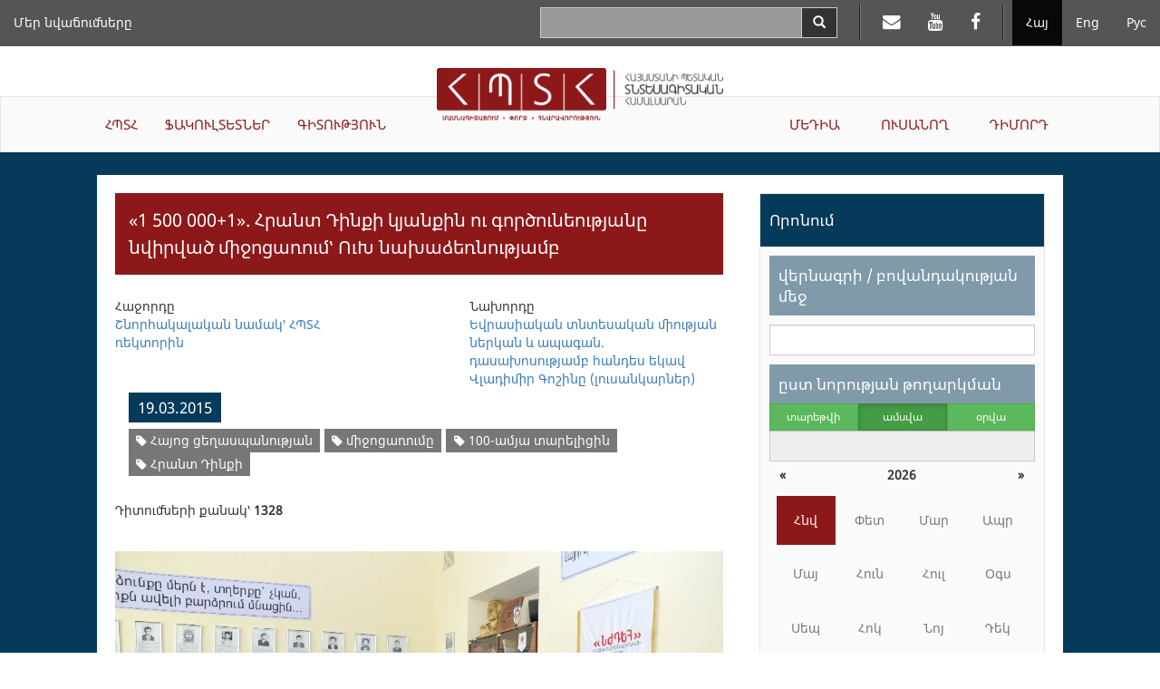

--- FILE ---
content_type: text/css
request_url: https://asue.am/css/global/heading-menu.css
body_size: 2094
content:
header .navbar-inverse {
    background-color: #555;
    border: 0
}

header .navbar-inverse .navbar-nav > li > a {
    color: #fff
}

header .navbar-inverse .navbar-nav > li > a:hover,
header .navbar-inverse .navbar-nav > li > a:focus {
    background-color: #080808
}

.top-logo-wrapper {
    width: 50%;
    display: none
}

.top-logo-wrapper img {
    max-width: 100%;
    max-height: 100%;
    margin: 10px 0 10px 10px
}

.heading-menu .navbar .container-fluid,
.heading-menu .navbar-collapse {
    margin-left: -15px !important
}

.navbar .divider-vertical {
    height: 40px;
    margin: 5px 9px;
    border-right: 1px solid #ffffff;
    border-left: 1px solid #f2f2f2
}

.navbar-inverse .divider-vertical {
    border-right-color: #777;
    border-left-color: #222
}

.search input,
.search button {
    border-radius: 0
}

.search input {
    background-color: #999;
    height: 34px
}

/* Remove fuzziness of search icon */
.search .glyphicon-search {
    transform: rotate(1deg)
}

.search .btn-default {
    color: #fff;
    background-color: #333;
    border-color: #ccc
}

.search .btn-default:hover {
    color: #fff;
    background-color: #222;
    border-color: #fff
}

.search .input-group {
    width: 100%
}

.search .input-group > .form-control:focus {
    box-shadow: none;
    border-color: #fff
}

.top-main-menu,
.show-on-collapse {
    display: none
}

.show-on-collapse .lang-menu li,
.show-on-collapse .lang-menu li a,
.show-on-collapse .social-top-menu li,
.show-on-collapse .social-top-menu li a {
    display: inline-block
}

.show-on-collapse .lang-menu {
    float: left;
    width: 50%
}

.show-on-collapse .lang-menu a,
.show-on-collapse .social-top-menu a {
    padding-left: 10px;
    padding-right: 10px
}

.show-on-collapse .lang-menu li:first-child a {
    padding-left: 15px
}

.show-on-collapse .social-top-menu li:last-child a {
    padding-right: 15px
}

.show-on-collapse .search {
    clear: both
}

.show-on-collapse .social-top-menu {
    float: right;
    width: 50%;
    text-align: right
}

.social-top-menu i {
    font-size: 1.4em
}